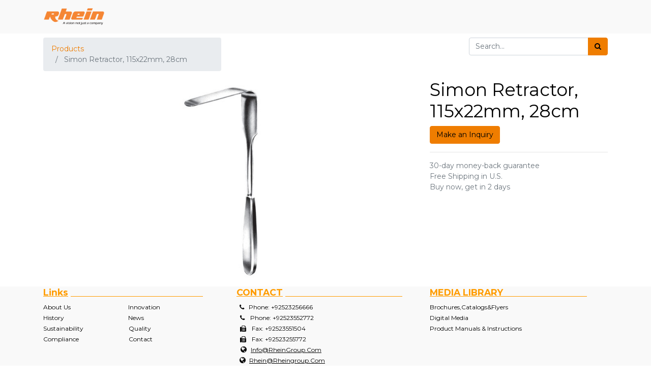

--- FILE ---
content_type: text/html; charset=utf-8
request_url: https://app.rheingroup.com/shop/product/ri-280-22-simon-retractor-115x22mm-28cm-926
body_size: 8737
content:


        
        
        

        <!DOCTYPE html>
        
        
            
        
    <html lang="en-US" data-website-id="1" data-oe-company-name="Rhein Enterprises Pvt Ltd">
            
        
            
            
            
            
                
            
        
        
    <head>
                <meta charset="utf-8"/>
                <meta http-equiv="X-UA-Compatible" content="IE=edge,chrome=1"/>
                <meta name="viewport" content="width=device-width, initial-scale=1, user-scalable=no"/>
        <meta name="generator" content="Odoo"/>
        
        
        
            
            
            
        
        
        
            
            
            
                
                    
                        <meta property="og:type" content="website"/>
                    
                
                    
                        <meta property="og:title" content="Simon Retractor, 115x22mm, 28cm"/>
                    
                
                    
                        <meta property="og:site_name" content="Rhein Enterprises Pvt Ltd"/>
                    
                
                    
                        <meta property="og:url" content="https://app.rheingroup.com/shop/product/ri-280-22-simon-retractor-115x22mm-28cm-926"/>
                    
                
                    
                        <meta property="og:image" content="https://app.rheingroup.com/web/image/product.template/926/image_1024?unique=cd88577"/>
                    
                
                    
                        <meta property="og:description"/>
                    
                
            
            
            
                
                    <meta name="twitter:card" content="summary_large_image"/>
                
                    <meta name="twitter:title" content="Simon Retractor, 115x22mm, 28cm"/>
                
                    <meta name="twitter:image" content="https://app.rheingroup.com/web/image/product.template/926/image_1024?unique=cd88577"/>
                
                    <meta name="twitter:description"/>
                
            
        

        
            
            
        
        <link rel="canonical" href="https://app.rheingroup.com/shop/product/ri-280-22-simon-retractor-115x22mm-28cm-926"/>

        <link rel="preconnect" href="https://fonts.gstatic.com/" crossorigin=""/>
    

                <title> Simon Retractor, 115x22mm, 28cm | Rhein Website </title>
                <link type="image/x-icon" rel="shortcut icon" href="/web/image/website/1/favicon?unique=f75d693"/>
            <link type="text/css" rel="stylesheet" href="/web/content/72819-ca21cda/1/web.assets_common.css"/>
            <link type="text/css" href="/website_save_cart/static/src/css/website_style.css"/>
            <link type="text/css" rel="stylesheet" href="/web/content/105753-a427639/1/web.assets_frontend.css"/>
        
    
        

                <script id="web.layout.odooscript" type="text/javascript">
                    var odoo = {
                        csrf_token: "90612b6a20c7e4cc3408e2e3698bed1061ceb34bo",
                        debug: "",
                    };
                </script>
            <script type="text/javascript">
                odoo.session_info = {"is_admin": false, "is_system": false, "is_website_user": true, "user_id": false, "is_frontend": true, "translationURL": "/website/translations", "cache_hashes": {"translations": "05071fb879321bf01f941f60fab1f126f565cdad"}};
            </script>
            <script defer="defer" type="text/javascript" src="/web/content/557-985c021/1/web.assets_common_minimal_js.js"></script>
            <script defer="defer" type="text/javascript" src="/web/content/558-3c15bd3/1/web.assets_frontend_minimal_js.js"></script>
            
        
    
            <script defer="defer" type="text/javascript" data-src="/web/content/72822-29203c5/1/web.assets_common_lazy.js"></script>
            <script defer="defer" type="text/javascript" data-src="/web/content/105726-808b834/1/web.assets_frontend_lazy.js"></script>
        
    
        

                
            </head>
            <body class="">
                
        
    
            
        <div id="wrapwrap" class="   ">
                <header id="top" data-anchor="true" data-name="Header" class=" o_affix_enabled">
                    <nav class="navbar navbar-expand-md navbar-light bg-light">
                <div class="container">
                    <a href="/" class="navbar-brand logo">
            <span role="img" aria-label="Logo of Rhein Website" title="Rhein Website"><img src="/web/image/website/1/logo/Rhein%20Website?unique=f75d693" class="img img-fluid" alt="Rhein Website"/></span>
        </a>
    <button type="button" class="navbar-toggler" data-toggle="collapse" data-target="#top_menu_collapse">
                        <span class="navbar-toggler-icon"></span>
                    </button>
                    <div class="collapse navbar-collapse" id="top_menu_collapse">
                        <ul class="nav navbar-nav ml-auto text-right o_menu_loading" id="top_menu">
                            
        
            
    
    <li class="nav-item">
        <a role="menuitem" href="/" class="nav-link ">
            <span>Home</span>
        </a>
    </li>
    

        
            
    
    <li class="nav-item">
        <a role="menuitem" href="/contactus" class="nav-link ">
            <span>Contact us</span>
        </a>
    </li>
    

        
            
    
    <li class="nav-item">
        <a role="menuitem" href="/products" class="nav-link ">
            <span>Products</span>
        </a>
    </li>
    

        
            
    
    <li class="nav-item">
        <a role="menuitem" href="/forum" class="nav-link ">
            <span>Forum</span>
        </a>
    </li>
    

        
            
    
    <li class="nav-item">
        <a role="menuitem" href="/jobs" class="nav-link ">
            <span>Jobs</span>
        </a>
    </li>
    

        
    
            
            <li class="nav-item divider d-none"></li> <li class="nav-item o_wsale_my_cart d-none">
                <a href="/shop/cart" class="nav-link">
                    <i class="fa fa-shopping-cart"></i>
                    My Cart <sup class="my_cart_quantity badge badge-primary" data-order-id=""></sup>
                </a>
            </li>
        
                            
                        
            <li class="nav-item divider"></li>
            <li class="nav-item">
                <a class="nav-link" href="/web/login">
                    <b>Sign in</b>
                </a>
            </li>
        </ul>
                    </div>
                </div>
            </nav>
        </header>
                <main>
                    
            
        
            
            <div itemscope="itemscope" itemtype="http://schema.org/Product" id="wrap" class="js_sale ecom-zoomable zoomodoo-next">
                <section id="product_detail" class="container py-2 oe_website_sale " data-view-track="1">
                    <div class="row">
                        <div class="col-md-4">
                            <ol class="breadcrumb">
                                <li class="breadcrumb-item">
                                    <a href="/shop">Products</a>
                                </li>
                                
                                <li class="breadcrumb-item active">
                                    <span>Simon Retractor, 115x22mm, 28cm</span>
                                </li>
                            </ol>
                        </div>
                        <div class="col-md-8">
                            <div class="form-inline justify-content-end">
                                
        
    <form method="get" class="o_wsale_products_searchbar_form o_wait_lazy_js " action="/shop">
                <div role="search" class="input-group">
        <input type="text" name="search" class="search-query form-control oe_search_box" placeholder="Search..." data-limit="5" data-display-description="true" data-display-image="true"/>
        <div class="input-group-append">
            <button type="submit" class="btn btn-primary oe_search_button" aria-label="Search" title="Search"><i class="fa fa-search"></i></button>
        </div>
    </div>

                <input name="order" type="hidden" class="o_wsale_search_order_by" value=""/>
                
            
            
                  
        
        
            </form>
        
    
                                
        
        <div class="dropdown d-none ml-2">
            
            <a role="button" href="#" class="dropdown-toggle btn btn-secondary" data-toggle="dropdown">
                Public Pricelist
            </a>
            <div class="dropdown-menu" role="menu">
                
                    <a role="menuitem" class="dropdown-item" href="/shop/change_pricelist/1">
                        <span class="switcher_pricelist" data-pl_id="1">Public Pricelist</span>
                    </a>
                
            </div>
        </div>
    
                            </div>
                        </div>
                    </div>
                    <div class="row">
                        <div class="col-md-6 col-xl-8">
                            
        
        <div id="o-carousel-product" class="carousel slide" data-ride="carousel" data-interval="0">
            <div class="carousel-outer position-relative">
                <div class="carousel-inner h-100">
                    
                        <div class="carousel-item h-100 active">
                            <div class="d-flex align-items-center justify-content-center h-100"><img src="/web/image/product.product/926/image_1024/%5BRI-280-22%5D%20Simon%20Retractor%2C%20115x22mm%2C%2028cm?unique=e0a20a2" itemprop="image" class="img img-fluid product_detail_img mh-100" alt="Simon Retractor, 115x22mm, 28cm"/></div>
                        </div>
                    
                </div>
                
            </div>
            <div class="d-none d-md-block text-center">
                
            </div>
        </div>
    
                        </div>
                        <div class="col-md-6 col-xl-4" id="product_details">
                            <h1 itemprop="name">Simon Retractor, 115x22mm, 28cm</h1>
                            <span itemprop="url" style="display:none;">/shop/product/ri-280-22-simon-retractor-115x22mm-28cm-926</span>
                            
        <div id="add-inquiry" class="modal fade" tabindex="-1" role="dialog" aria-labelledby="myInquiryLabel">
            <div class="modal-dialog modal-lg">
                <form id="product_enquiry" method="post" class="checkout_autoformat" action="/shop/enquiry/ri-280-22-simon-retractor-115x22mm-28cm-926">
                    <input type="hidden" name="csrf_token" value="490a11fd4c8988342a7563d33adf3917fd9dc21do1769420160"/>
                    <div class="modal-content">
                        <div class="modal-header">
                            <button type="button" class="close" data-dismiss="modal" aria-hidden="true">x</button>
                            <h4 class="modal-title" id="myInquiryLabel">Make an Inquiry</h4>
                        </div>
                        <div class="modal-body form-row">
                            
                            <div class="form-group col-lg-12 div_add_name">
                                <label class="control-label" for="name">Full Name</label>
                                <input type="text" name="name" class="form-control" required="required" value="Public user"/>
                            </div>
                            <div class="form-group col-lg-12 div_add_company_name">
                                <label class="control-label" for="company_name">Company Name</label>
                                <input type="text" name="company_name" class="form-control" value=""/>
                            </div>
                            <div class="w-100"></div>
                            <div class="form-group col-lg-6 div_add_email">
                                <label class="control-label" for="email">Email</label>
                                <input type="email" name="email" class="form-control" required="required" value=""/>
                            </div>
                            <div class="form-group col-lg-6 div_add_mobile">
                                <label class="control-label" for="mobile">Mobile</label>
                                <input type="tel" name="mobile" class="form-control" required="required" value=""/>
                            </div>
                            <div class="w-100"></div>
                            <div class="form-group col-lg-12 div_add_street">
                                <label class="control-label" for="street">Street <span class="hidden-xs"> and Number</span></label>
                                <input type="text" name="street" class="form-control" value=""/>
                            </div>
                            <div class="form-group col-lg-12 div_street2">
                                <label class="control-label label-optional" for="street2" style="font-weight: bold;">Street 2</label>
                                <input type="text" name="street2" class="form-control" value=""/>
                            </div>
                            <div class="w-100"></div>
                            <div class="form-group col-md-8 div_add_city">
                                <label class="control-label" for="city">City</label>
                                <input type="text" name="city" class="form-control" value=""/>
                            </div>
                            <div class="form-group col-md-4 div_add_zip">
                                <label class="control-label label-optional" for="zip" style="font-weight: bold;">Zip Code</label>
                                <input type="text" name="zip" class="form-control" value=""/>
                            </div>
                            <div class="w-100"></div>
                            <div class="form-group col-lg-6 div_country">
                                <label class="control-label" for="country_id">Country</label>
                                <select id="country_id" name="country_id" class="form-control">
                                    <option value="">Country...</option>
                                    
                                        <option value="3">
                                            Afghanistan
                                        </option>
                                    
                                        <option value="6">
                                            Albania
                                        </option>
                                    
                                        <option value="62">
                                            Algeria
                                        </option>
                                    
                                        <option value="11">
                                            American Samoa
                                        </option>
                                    
                                        <option value="1">
                                            Andorra
                                        </option>
                                    
                                        <option value="8">
                                            Angola
                                        </option>
                                    
                                        <option value="5">
                                            Anguilla
                                        </option>
                                    
                                        <option value="9">
                                            Antarctica
                                        </option>
                                    
                                        <option value="4">
                                            Antigua and Barbuda
                                        </option>
                                    
                                        <option value="10">
                                            Argentina
                                        </option>
                                    
                                        <option value="7">
                                            Armenia
                                        </option>
                                    
                                        <option value="14">
                                            Aruba
                                        </option>
                                    
                                        <option value="13">
                                            Australia
                                        </option>
                                    
                                        <option value="12">
                                            Austria
                                        </option>
                                    
                                        <option value="16">
                                            Azerbaijan
                                        </option>
                                    
                                        <option value="32">
                                            Bahamas
                                        </option>
                                    
                                        <option value="23">
                                            Bahrain
                                        </option>
                                    
                                        <option value="19">
                                            Bangladesh
                                        </option>
                                    
                                        <option value="18">
                                            Barbados
                                        </option>
                                    
                                        <option value="36">
                                            Belarus
                                        </option>
                                    
                                        <option value="20">
                                            Belgium
                                        </option>
                                    
                                        <option value="37">
                                            Belize
                                        </option>
                                    
                                        <option value="25">
                                            Benin
                                        </option>
                                    
                                        <option value="27">
                                            Bermuda
                                        </option>
                                    
                                        <option value="33">
                                            Bhutan
                                        </option>
                                    
                                        <option value="29">
                                            Bolivia
                                        </option>
                                    
                                        <option value="30">
                                            Bonaire, Sint Eustatius and Saba
                                        </option>
                                    
                                        <option value="17">
                                            Bosnia and Herzegovina
                                        </option>
                                    
                                        <option value="35">
                                            Botswana
                                        </option>
                                    
                                        <option value="34">
                                            Bouvet Island
                                        </option>
                                    
                                        <option value="31">
                                            Brazil
                                        </option>
                                    
                                        <option value="105">
                                            British Indian Ocean Territory
                                        </option>
                                    
                                        <option value="28">
                                            Brunei Darussalam
                                        </option>
                                    
                                        <option value="22">
                                            Bulgaria
                                        </option>
                                    
                                        <option value="21">
                                            Burkina Faso
                                        </option>
                                    
                                        <option value="24">
                                            Burundi
                                        </option>
                                    
                                        <option value="116">
                                            Cambodia
                                        </option>
                                    
                                        <option value="47">
                                            Cameroon
                                        </option>
                                    
                                        <option value="38">
                                            Canada
                                        </option>
                                    
                                        <option value="52">
                                            Cape Verde
                                        </option>
                                    
                                        <option value="123">
                                            Cayman Islands
                                        </option>
                                    
                                        <option value="40">
                                            Central African Republic
                                        </option>
                                    
                                        <option value="214">
                                            Chad
                                        </option>
                                    
                                        <option value="46">
                                            Chile
                                        </option>
                                    
                                        <option value="48">
                                            China
                                        </option>
                                    
                                        <option value="54">
                                            Christmas Island
                                        </option>
                                    
                                        <option value="39">
                                            Cocos (Keeling) Islands
                                        </option>
                                    
                                        <option value="49">
                                            Colombia
                                        </option>
                                    
                                        <option value="118">
                                            Comoros
                                        </option>
                                    
                                        <option value="42">
                                            Congo
                                        </option>
                                    
                                        <option value="45">
                                            Cook Islands
                                        </option>
                                    
                                        <option value="50">
                                            Costa Rica
                                        </option>
                                    
                                        <option value="97">
                                            Croatia
                                        </option>
                                    
                                        <option value="51">
                                            Cuba
                                        </option>
                                    
                                        <option value="53">
                                            Curaçao
                                        </option>
                                    
                                        <option value="55">
                                            Cyprus
                                        </option>
                                    
                                        <option value="56">
                                            Czech Republic
                                        </option>
                                    
                                        <option value="44">
                                            Côte d'Ivoire
                                        </option>
                                    
                                        <option value="41">
                                            Democratic Republic of the Congo
                                        </option>
                                    
                                        <option value="59">
                                            Denmark
                                        </option>
                                    
                                        <option value="58">
                                            Djibouti
                                        </option>
                                    
                                        <option value="60">
                                            Dominica
                                        </option>
                                    
                                        <option value="61">
                                            Dominican Republic
                                        </option>
                                    
                                        <option value="63">
                                            Ecuador
                                        </option>
                                    
                                        <option value="65">
                                            Egypt
                                        </option>
                                    
                                        <option value="209">
                                            El Salvador
                                        </option>
                                    
                                        <option value="87">
                                            Equatorial Guinea
                                        </option>
                                    
                                        <option value="67">
                                            Eritrea
                                        </option>
                                    
                                        <option value="64">
                                            Estonia
                                        </option>
                                    
                                        <option value="69">
                                            Ethiopia
                                        </option>
                                    
                                        <option value="72">
                                            Falkland Islands
                                        </option>
                                    
                                        <option value="74">
                                            Faroe Islands
                                        </option>
                                    
                                        <option value="71">
                                            Fiji
                                        </option>
                                    
                                        <option value="70">
                                            Finland
                                        </option>
                                    
                                        <option value="75">
                                            France
                                        </option>
                                    
                                        <option value="79">
                                            French Guiana
                                        </option>
                                    
                                        <option value="174">
                                            French Polynesia
                                        </option>
                                    
                                        <option value="215">
                                            French Southern Territories
                                        </option>
                                    
                                        <option value="76">
                                            Gabon
                                        </option>
                                    
                                        <option value="84">
                                            Gambia
                                        </option>
                                    
                                        <option value="78">
                                            Georgia
                                        </option>
                                    
                                        <option value="57">
                                            Germany
                                        </option>
                                    
                                        <option value="80">
                                            Ghana
                                        </option>
                                    
                                        <option value="81">
                                            Gibraltar
                                        </option>
                                    
                                        <option value="88">
                                            Greece
                                        </option>
                                    
                                        <option value="83">
                                            Greenland
                                        </option>
                                    
                                        <option value="77">
                                            Grenada
                                        </option>
                                    
                                        <option value="86">
                                            Guadeloupe
                                        </option>
                                    
                                        <option value="91">
                                            Guam
                                        </option>
                                    
                                        <option value="90">
                                            Guatemala
                                        </option>
                                    
                                        <option value="82">
                                            Guernsey
                                        </option>
                                    
                                        <option value="85">
                                            Guinea
                                        </option>
                                    
                                        <option value="92">
                                            Guinea-Bissau
                                        </option>
                                    
                                        <option value="93">
                                            Guyana
                                        </option>
                                    
                                        <option value="98">
                                            Haiti
                                        </option>
                                    
                                        <option value="95">
                                            Heard Island and McDonald Islands
                                        </option>
                                    
                                        <option value="236">
                                            Holy See (Vatican City State)
                                        </option>
                                    
                                        <option value="96">
                                            Honduras
                                        </option>
                                    
                                        <option value="94">
                                            Hong Kong
                                        </option>
                                    
                                        <option value="99">
                                            Hungary
                                        </option>
                                    
                                        <option value="108">
                                            Iceland
                                        </option>
                                    
                                        <option value="104">
                                            India
                                        </option>
                                    
                                        <option value="100">
                                            Indonesia
                                        </option>
                                    
                                        <option value="107">
                                            Iran
                                        </option>
                                    
                                        <option value="106">
                                            Iraq
                                        </option>
                                    
                                        <option value="101">
                                            Ireland
                                        </option>
                                    
                                        <option value="103">
                                            Isle of Man
                                        </option>
                                    
                                        <option value="102">
                                            Israel
                                        </option>
                                    
                                        <option value="109">
                                            Italy
                                        </option>
                                    
                                        <option value="111">
                                            Jamaica
                                        </option>
                                    
                                        <option value="113">
                                            Japan
                                        </option>
                                    
                                        <option value="110">
                                            Jersey
                                        </option>
                                    
                                        <option value="112">
                                            Jordan
                                        </option>
                                    
                                        <option value="124">
                                            Kazakhstan
                                        </option>
                                    
                                        <option value="114">
                                            Kenya
                                        </option>
                                    
                                        <option value="117">
                                            Kiribati
                                        </option>
                                    
                                        <option value="250">
                                            Kosovo
                                        </option>
                                    
                                        <option value="122">
                                            Kuwait
                                        </option>
                                    
                                        <option value="115">
                                            Kyrgyzstan
                                        </option>
                                    
                                        <option value="125">
                                            Laos
                                        </option>
                                    
                                        <option value="134">
                                            Latvia
                                        </option>
                                    
                                        <option value="126">
                                            Lebanon
                                        </option>
                                    
                                        <option value="131">
                                            Lesotho
                                        </option>
                                    
                                        <option value="130">
                                            Liberia
                                        </option>
                                    
                                        <option value="135">
                                            Libya
                                        </option>
                                    
                                        <option value="128">
                                            Liechtenstein
                                        </option>
                                    
                                        <option value="132">
                                            Lithuania
                                        </option>
                                    
                                        <option value="133">
                                            Luxembourg
                                        </option>
                                    
                                        <option value="147">
                                            Macau
                                        </option>
                                    
                                        <option value="143">
                                            Macedonia, the former Yugoslav Republic of
                                        </option>
                                    
                                        <option value="141">
                                            Madagascar
                                        </option>
                                    
                                        <option value="155">
                                            Malawi
                                        </option>
                                    
                                        <option value="157">
                                            Malaysia
                                        </option>
                                    
                                        <option value="154">
                                            Maldives
                                        </option>
                                    
                                        <option value="144">
                                            Mali
                                        </option>
                                    
                                        <option value="152">
                                            Malta
                                        </option>
                                    
                                        <option value="142">
                                            Marshall Islands
                                        </option>
                                    
                                        <option value="149">
                                            Martinique
                                        </option>
                                    
                                        <option value="150">
                                            Mauritania
                                        </option>
                                    
                                        <option value="153">
                                            Mauritius
                                        </option>
                                    
                                        <option value="246">
                                            Mayotte
                                        </option>
                                    
                                        <option value="156">
                                            Mexico
                                        </option>
                                    
                                        <option value="73">
                                            Micronesia
                                        </option>
                                    
                                        <option value="138">
                                            Moldova
                                        </option>
                                    
                                        <option value="137">
                                            Monaco
                                        </option>
                                    
                                        <option value="146">
                                            Mongolia
                                        </option>
                                    
                                        <option value="139">
                                            Montenegro
                                        </option>
                                    
                                        <option value="151">
                                            Montserrat
                                        </option>
                                    
                                        <option value="136">
                                            Morocco
                                        </option>
                                    
                                        <option value="158">
                                            Mozambique
                                        </option>
                                    
                                        <option value="145">
                                            Myanmar
                                        </option>
                                    
                                        <option value="159">
                                            Namibia
                                        </option>
                                    
                                        <option value="168">
                                            Nauru
                                        </option>
                                    
                                        <option value="167">
                                            Nepal
                                        </option>
                                    
                                        <option value="165">
                                            Netherlands
                                        </option>
                                    
                                        <option value="160">
                                            New Caledonia
                                        </option>
                                    
                                        <option value="170">
                                            New Zealand
                                        </option>
                                    
                                        <option value="164">
                                            Nicaragua
                                        </option>
                                    
                                        <option value="161">
                                            Niger
                                        </option>
                                    
                                        <option value="163">
                                            Nigeria
                                        </option>
                                    
                                        <option value="169">
                                            Niue
                                        </option>
                                    
                                        <option value="162">
                                            Norfolk Island
                                        </option>
                                    
                                        <option value="120">
                                            North Korea
                                        </option>
                                    
                                        <option value="148">
                                            Northern Mariana Islands
                                        </option>
                                    
                                        <option value="166">
                                            Norway
                                        </option>
                                    
                                        <option value="171">
                                            Oman
                                        </option>
                                    
                                        <option value="177">
                                            Pakistan
                                        </option>
                                    
                                        <option value="184">
                                            Palau
                                        </option>
                                    
                                        <option value="172">
                                            Panama
                                        </option>
                                    
                                        <option value="175">
                                            Papua New Guinea
                                        </option>
                                    
                                        <option value="185">
                                            Paraguay
                                        </option>
                                    
                                        <option value="173">
                                            Peru
                                        </option>
                                    
                                        <option value="176">
                                            Philippines
                                        </option>
                                    
                                        <option value="180">
                                            Pitcairn Islands
                                        </option>
                                    
                                        <option value="178">
                                            Poland
                                        </option>
                                    
                                        <option value="183">
                                            Portugal
                                        </option>
                                    
                                        <option value="181">
                                            Puerto Rico
                                        </option>
                                    
                                        <option value="186">
                                            Qatar
                                        </option>
                                    
                                        <option value="188">
                                            Romania
                                        </option>
                                    
                                        <option value="190">
                                            Russian Federation
                                        </option>
                                    
                                        <option value="191">
                                            Rwanda
                                        </option>
                                    
                                        <option value="187">
                                            Réunion
                                        </option>
                                    
                                        <option value="26">
                                            Saint Barthélémy
                                        </option>
                                    
                                        <option value="198">
                                            Saint Helena, Ascension and Tristan da Cunha
                                        </option>
                                    
                                        <option value="119">
                                            Saint Kitts and Nevis
                                        </option>
                                    
                                        <option value="127">
                                            Saint Lucia
                                        </option>
                                    
                                        <option value="140">
                                            Saint Martin (French part)
                                        </option>
                                    
                                        <option value="179">
                                            Saint Pierre and Miquelon
                                        </option>
                                    
                                        <option value="237">
                                            Saint Vincent and the Grenadines
                                        </option>
                                    
                                        <option value="244">
                                            Samoa
                                        </option>
                                    
                                        <option value="203">
                                            San Marino
                                        </option>
                                    
                                        <option value="192">
                                            Saudi Arabia
                                        </option>
                                    
                                        <option value="204">
                                            Senegal
                                        </option>
                                    
                                        <option value="189">
                                            Serbia
                                        </option>
                                    
                                        <option value="194">
                                            Seychelles
                                        </option>
                                    
                                        <option value="202">
                                            Sierra Leone
                                        </option>
                                    
                                        <option value="197">
                                            Singapore
                                        </option>
                                    
                                        <option value="210">
                                            Sint Maarten (Dutch part)
                                        </option>
                                    
                                        <option value="201">
                                            Slovakia
                                        </option>
                                    
                                        <option value="199">
                                            Slovenia
                                        </option>
                                    
                                        <option value="193">
                                            Solomon Islands
                                        </option>
                                    
                                        <option value="205">
                                            Somalia
                                        </option>
                                    
                                        <option value="247">
                                            South Africa
                                        </option>
                                    
                                        <option value="89">
                                            South Georgia and the South Sandwich Islands
                                        </option>
                                    
                                        <option value="121">
                                            South Korea
                                        </option>
                                    
                                        <option value="207">
                                            South Sudan
                                        </option>
                                    
                                        <option value="68">
                                            Spain
                                        </option>
                                    
                                        <option value="129">
                                            Sri Lanka
                                        </option>
                                    
                                        <option value="182">
                                            State of Palestine
                                        </option>
                                    
                                        <option value="195">
                                            Sudan
                                        </option>
                                    
                                        <option value="206">
                                            Suriname
                                        </option>
                                    
                                        <option value="200">
                                            Svalbard and Jan Mayen
                                        </option>
                                    
                                        <option value="212">
                                            Swaziland
                                        </option>
                                    
                                        <option value="196">
                                            Sweden
                                        </option>
                                    
                                        <option value="43">
                                            Switzerland
                                        </option>
                                    
                                        <option value="211">
                                            Syria
                                        </option>
                                    
                                        <option value="208">
                                            São Tomé and Príncipe
                                        </option>
                                    
                                        <option value="227">
                                            Taiwan
                                        </option>
                                    
                                        <option value="218">
                                            Tajikistan
                                        </option>
                                    
                                        <option value="228">
                                            Tanzania
                                        </option>
                                    
                                        <option value="217">
                                            Thailand
                                        </option>
                                    
                                        <option value="223">
                                            Timor-Leste
                                        </option>
                                    
                                        <option value="216">
                                            Togo
                                        </option>
                                    
                                        <option value="219">
                                            Tokelau
                                        </option>
                                    
                                        <option value="222">
                                            Tonga
                                        </option>
                                    
                                        <option value="225">
                                            Trinidad and Tobago
                                        </option>
                                    
                                        <option value="221">
                                            Tunisia
                                        </option>
                                    
                                        <option value="224">
                                            Turkey
                                        </option>
                                    
                                        <option value="220">
                                            Turkmenistan
                                        </option>
                                    
                                        <option value="213">
                                            Turks and Caicos Islands
                                        </option>
                                    
                                        <option value="226">
                                            Tuvalu
                                        </option>
                                    
                                        <option value="232">
                                            USA Minor Outlying Islands
                                        </option>
                                    
                                        <option value="230">
                                            Uganda
                                        </option>
                                    
                                        <option value="229">
                                            Ukraine
                                        </option>
                                    
                                        <option value="2">
                                            United Arab Emirates
                                        </option>
                                    
                                        <option value="231">
                                            United Kingdom
                                        </option>
                                    
                                        <option value="233">
                                            United States
                                        </option>
                                    
                                        <option value="234">
                                            Uruguay
                                        </option>
                                    
                                        <option value="235">
                                            Uzbekistan
                                        </option>
                                    
                                        <option value="242">
                                            Vanuatu
                                        </option>
                                    
                                        <option value="238">
                                            Venezuela
                                        </option>
                                    
                                        <option value="241">
                                            Vietnam
                                        </option>
                                    
                                        <option value="239">
                                            Virgin Islands (British)
                                        </option>
                                    
                                        <option value="240">
                                            Virgin Islands (USA)
                                        </option>
                                    
                                        <option value="243">
                                            Wallis and Futuna
                                        </option>
                                    
                                        <option value="66">
                                            Western Sahara
                                        </option>
                                    
                                        <option value="245">
                                            Yemen
                                        </option>
                                    
                                        <option value="248">
                                            Zambia
                                        </option>
                                    
                                        <option value="249">
                                            Zimbabwe
                                        </option>
                                    
                                        <option value="15">
                                            Åland Islands
                                        </option>
                                    
                                </select>
                            </div>
                            <div class="form-group col-lg-6 div_state" style="display: none">
                                <label class="control-label" for="state_id">State / Province</label>
                                <select name="state_id" class="form-control" data-init="1">
                                    <option value="">State / Province...</option>
                                    
                                </select>
                            </div>
                            <div class="w-100"></div>
                            <div class="form-group col-lg-12 div_add_message">
                                <label class="control-label" for="message">Message</label>
                                <textarea class="form-control" name="message" id="message" rows="3" required="required" placeholder="E.g.: Product Interested / Specification / Application / Total Qty. etc"></textarea>
                            </div>
                        </div>
                        <div class="modal-footer">
                            <div class="pull-right">
                                <button type="submit" class="btn btn-primary">
                                    <i class="fa fa-dollar"></i> <span class="hidden-xs">Get Price Quote</span>
                                    <span class="visible-xs-inline">Continue</span>
                                </button>
                                <button type="button" class="btn btn-default js_goto_event" data-dismiss="modal">Cancel Registration</button>
                            </div>
                        </div>
                    </div>
                </form>
            </div>
        </div>
    
            <a class="quick-view btn btn-primary btn-block" href="#add-inquiry" role="button" data-toggle="modal" title="Make an Inquiry" style="max-width: max-content;">
                <i class="fa fa-edit" aria-hidden="true"></i> Make an Inquiry
            </a>
            <form action="/shop/cart/update" method="POST" style="display: none;">
                <input type="hidden" name="csrf_token" value="490a11fd4c8988342a7563d33adf3917fd9dc21do1769420160"/>
                <div class="js_product js_main_product">
                    
                        <input type="hidden" class="product_id" name="product_id" value="926"/>
                        <input type="hidden" class="product_template_id" name="product_template_id" value="926"/>
                        
                            <ul class="d-none js_add_cart_variants" data-attribute_exclusions="{'exclusions: []'}"></ul>
                        
                    
                    
      
    
                    <p class="css_not_available_msg alert alert-warning">This combination does not exist.</p>
                    <a role="button" id="add_to_cart" class="btn btn-primary btn-lg mt16 js_check_product a-submit d-block d-sm-inline-block" href="#"><i class="fa fa-shopping-cart"></i> Add to Cart</a>
                    <div id="product_option_block"></div>
                </div>
            </form>
                            
                            <div>
                                
                                <div id="product_attributes_simple">
                                    
                                    <p class="text-muted">
                                        
                                        
                                    </p>
                                </div>
                            </div>
                            <hr/>
                            <p class="text-muted">
                              30-day money-back guarantee<br/>
                              Free Shipping in U.S.<br/>
                              Buy now, get in 2 days
                            </p>
                        </div>
                    </div>
                </section>
                
            
    <section class="s_wsale_products_recently_viewed d-none pt24 pb24" style="min-height: 400px;">
        <div class="container">
            <div class="alert alert-info alert-dismissible rounded-0 fade show d-print-none css_non_editable_mode_hidden o_not_editable">
                This is a preview of the recently viewed products by the user.<br/>
                Once the user has seen at least one product this snippet will be visible.
                <button type="button" class="close" data-dismiss="alert" aria-label="Close"> × </button>
            </div>

            <h3 class="text-center mb32">Recently viewed Products</h3>
            <div class="slider o_not_editable" style="display: none;"></div> </div>
    </section>

        
            
        
            </div>
        
                </main>
                <footer id="bottom" data-anchor="true" class="bg-light o_footer">
                    <div id="footer" class="oe_structure oe_structure_solo">
      <section class="s_text_block pt0 pb0" data-name="Text block">
        <div class="container">
          <div class="row">
            <div class="col-lg-4 pt0 pb0">
              <h5>
                <b style="">
                  <font style="color: rgb(255, 156, 0);">
                    <u>Links</u>
                  </font>
                </b>
                <font style="text-decoration-line: underline; color: rgb(255, 156, 0);">&nbsp; &nbsp; &nbsp; &nbsp; &nbsp; &nbsp; &nbsp; &nbsp; &nbsp; &nbsp; &nbsp; &nbsp; &nbsp; &nbsp; &nbsp; &nbsp; &nbsp; &nbsp; &nbsp; &nbsp; &nbsp; &nbsp; &nbsp; &nbsp; &nbsp; &nbsp;&nbsp;</font>
              </h5>
              <ul class="list-unstyled">
                <li>
                  <a href="#" data-original-title="" title="" aria-describedby="tooltip650023">
                    <font style="color: rgb(0, 0, 0); font-size: 12px;">About Us</font>
                  </a>
                  <font style="color: rgb(0, 0, 0); font-size: 12px;">&nbsp; &nbsp; &nbsp; &nbsp; &nbsp; &nbsp; &nbsp; &nbsp; &nbsp; &nbsp; &nbsp; &nbsp; &nbsp; &nbsp; &nbsp; &nbsp; &nbsp;&nbsp;</font>
                  <a href="#">
                    <font style="color: rgb(0, 0, 0); font-size: 12px;">&nbsp;Innovation</font>
                  </a>
                </li>
                <li>
                  <a href="https://app.rheingroup.com/#" data-original-title="" title="" aria-describedby="tooltip650023">
                    <font style="color: rgb(0, 0, 0); font-size: 12px;">History&nbsp; &nbsp; &nbsp; &nbsp; &nbsp; &nbsp; &nbsp; &nbsp; &nbsp; &nbsp; &nbsp; &nbsp; &nbsp; &nbsp; &nbsp; &nbsp; &nbsp; &nbsp; &nbsp; &nbsp; &nbsp; News</font>
                    <br/>
                  </a>
                </li>
                <li>
                  <a href="https://app.rheingroup.com/#" data-original-title="" title="" aria-describedby="tooltip650023">
                    <font style="color: rgb(0, 0, 0); font-size: 12px;">Sustainability</font>
                  </a>
                  <font style="color: rgb(0, 0, 0); font-size: 12px;">&nbsp; &nbsp; &nbsp; &nbsp; &nbsp; &nbsp; &nbsp; &nbsp; &nbsp; &nbsp; &nbsp; &nbsp; &nbsp; &nbsp;</font>
                  <a href="#">
                    <font style="color: rgb(0, 0, 0); font-size: 12px;">Quality</font>
                  </a>
                </li>
                <li>
                  <a href="#" data-original-title="" title="" aria-describedby="tooltip975317">
                    <font style="color: rgb(0, 0, 0); font-size: 12px;">Compliance</font>
                  </a>
                  <font style="color: rgb(0, 0, 0); font-size: 12px;">&nbsp; &nbsp; &nbsp; &nbsp; &nbsp; &nbsp; &nbsp; &nbsp; &nbsp; &nbsp; &nbsp; &nbsp; &nbsp; &nbsp; &nbsp;&nbsp;</font>
                  <a href="#" data-original-title="" title="" aria-describedby="tooltip839962">
                    <font style="color: rgb(0, 0, 0); font-size: 12px;">Contact</font>
                  </a>
                  <font style="color: rgb(0, 0, 0);">&nbsp; &nbsp;</font>
                </li>
              </ul>
            </div>
            <div class="pt0 pb0 col-lg-4" id="connect">
              <ul class="list-unstyled">
                <li>
                  <h5>
                    <span style="font-weight: bolder;">
                      <font style="">
                        <u style="color: rgb(255, 156, 0);">CONTACT</u>
                      </font>
                    </span>
                    <font style="text-decoration-line: underline; color: rgb(255, 156, 0);">&nbsp; &nbsp; &nbsp; &nbsp; &nbsp; &nbsp; &nbsp; &nbsp; &nbsp; &nbsp; &nbsp; &nbsp; &nbsp; &nbsp; &nbsp; &nbsp; &nbsp; &nbsp; &nbsp; &nbsp; &nbsp; &nbsp; &nbsp;&nbsp;</font>
                  </h5>
                </li>
                <li><font style="color: rgb(0, 0, 0); font-size: 12px;">&nbsp;&nbsp;</font><span class="fa fa-phone" data-original-title="" title="" aria-describedby="tooltip554927" style="color: rgb(0, 0, 0); font-size: 12px;"></span><font style="color: rgb(0, 0, 0); font-size: 12px;">&nbsp; &nbsp;</font><a href="http://&quot;tel:+92523256666&quot;" data-original-title="" title=""><font style="color: rgb(0, 0, 0); font-size: 12px;" data-original-title="" title="" aria-describedby="tooltip401901">Phone: +92523256666</font></a><font style="color: rgb(0, 0, 0); font-size: 12px;">&nbsp; &nbsp; &nbsp; &nbsp; &nbsp;&nbsp;&nbsp;</font>&nbsp;</li>
                <li>
                  <font style="color: rgb(0, 0, 0); font-size: 12px;">&nbsp;</font>
                  <span class="fa fa-phone" data-original-title="" title="" aria-describedby="tooltip554927" style="color: rgb(0, 0, 0); font-size: 12px;"></span>
                  <font style="color: rgb(0, 0, 0); font-size: 12px;">&nbsp;</font>
                  <a href="http://&quot;tel:+92523552772&quot;" data-original-title="" title="">
                    <font style="color: rgb(0, 0, 0); font-size: 12px;">Phone: +92523552772</font>
                  </a>
                  <a href="#" data-original-title="" title="" aria-describedby="tooltip870754">
                    <font style="color: rgb(0, 0, 0); font-size: 12px;">&nbsp;</font>
                  </a>
                  <font style="color: rgb(0, 0, 0); font-size: 12px;">&nbsp; &nbsp; &nbsp; &nbsp; &nbsp;</font>
                </li>
                <li>
                  <font style="color: rgb(0, 0, 0); font-size: 12px;">&nbsp;</font>
                  <span class="fa fa-fax" data-original-title="" title="" aria-describedby="tooltip561891" style="color: rgb(0, 0, 0); font-size: 12px;"></span>
                  <font style="color: rgb(0, 0, 0); font-size: 12px;">&nbsp;</font>
                  <a href="http://&quot;tel:+92523551504&quot;">
                    <font style="color: rgb(0, 0, 0); font-size: 12px;" data-original-title="" title="" aria-describedby="tooltip322678">Fax: +92523551504</font>
                  </a>
                  <br/>
                </li>
                <li>
                  <font style="color: rgb(0, 0, 0); font-size: 12px;">&nbsp;</font>
                  <span class="fa fa-fax" data-original-title="" title="" aria-describedby="tooltip561891" style="color: rgb(0, 0, 0); font-size: 12px;"></span>
                  <font style="color: rgb(0, 0, 0); font-size: 12px;">&nbsp;</font>
                  <a href="http://&quot;tel:+92523255772&quot;">
                    <font style="color: rgb(0, 0, 0); font-size: 12px;" data-original-title="" title="" aria-describedby="tooltip668461">Fax: +92523255772</font>
                  </a>
                </li>
                <li>&nbsp;&nbsp;<span class="fa fa-globe" data-original-title="" title="" aria-describedby="tooltip993088" style="font-size: 14px;"></span>&nbsp;&nbsp;<a href="/cdn-cgi/l/email-protection#d891b6beb7988ab0bdb1b69faab7ada8f69bb7b5" style="color: rgb(163, 85, 0); text-decoration-line: underline; background-color: rgb(249, 249, 249);"><font data-original-title="" title="" aria-describedby="tooltip866220" style="color: rgb(0, 0, 0); font-size: 12px;"><span class="__cf_email__" data-cfemail="327b5c545d72605a575b5c75405d47421c715d5f">[email&#160;protected]</span></font></a><a href="http://&quot;tel:+92523255772&quot;"><font style="color: rgb(0, 0, 0); font-size: 12px;" data-original-title="" title="" aria-describedby="tooltip668461"><br/></font></a><font style="font-size: 12px;">&nbsp;&nbsp;<span class="fa fa-globe" data-original-title="" title="" aria-describedby="tooltip993088" style="font-size: 14px;"></span><span style="font-size: 14px;"></span>&nbsp;</font>&nbsp;<a href="/cdn-cgi/l/email-protection#25774d404c4b65774d404c4b42574a50550b664a48" data-original-title="" title="" aria-describedby="tooltip351040" style="color: rgb(163, 85, 0); text-decoration-line: underline; background-color: rgb(249, 249, 249);"><font data-original-title="" title="" aria-describedby="tooltip259125" style="color: rgb(0, 0, 0); font-size: 12px;"><span class="__cf_email__" data-cfemail="25774d404c4b65774d404c4b42574a50550b664a48">[email&#160;protected]</span></font></a><br/></li>
              </ul>
              <p>
</p>
            </div>
            <div class="col-lg-4 pb0 pt0">
              <h5>
                <u>
                  <b>
                    <font style="color: rgb(255, 156, 0);">MEDIA LIBRARY&nbsp; &nbsp; &nbsp; &nbsp; &nbsp; &nbsp; &nbsp; &nbsp; &nbsp; &nbsp; &nbsp; &nbsp; &nbsp; &nbsp; &nbsp; &nbsp; &nbsp;</font>
                  </b>
                </u>
              </h5>
              <p>
                <font style="font-size: 0.875rem;"><span style="font-size: 12px;">Brochures,Catalogs&amp;Flyers</span>&nbsp;&nbsp;</font>
                <a href="#" data-original-title="" title="" aria-describedby="tooltip736836" style="background-color: rgb(249, 249, 249); font-size: 0.875rem;">&nbsp;</a>
                <font style="font-size: 12px;">&nbsp;<a href="#"> </a></font>
                <font style="color: rgb(0, 0, 0); font-size: 12px;">&nbsp; <br/>Digital Media </font>
                <a href="#">
                  <font style="color: rgb(0, 0, 0); font-size: 12px;" data-original-title="" title="" aria-describedby="tooltip130752">
                    <br/>
                  </font>
                </a>
                <a href="#">
                  <font style="color: rgb(0, 0, 0); font-size: 12px;" data-original-title="" title="" aria-describedby="tooltip130752">Product Manuals &amp; Instructions </font>
                </a>
              </p>
              <p>
                <br/>
              </p>
            </div>
          </div>
        </div>
      </section>
    </div>
  <div class="o_footer_copyright">
                        <div class="container py-3">
                            <div class="row">
                                <div class="col-sm text-center text-sm-left text-muted">
                                    
        
    
                                    <span>Copyright &copy;</span> <span itemprop="name">Rhein Enterprises Pvt Ltd</span>
        
    

    
                                </div>
                                <div class="col-sm text-center text-sm-right o_not_editable">
                                    
        <div class="o_brand_promotion">
        <p>
        Crafted @ <a href="https://evolve.pk">Evolve</a> and powered by <a href="https://www.odoo.com">Odoo</a>
      </p>
      </div>
    
                                </div>
                            </div>
                        </div>
                    </div>
                </footer>
            </div>
        
    
        <script data-cfasync="false" src="/cdn-cgi/scripts/5c5dd728/cloudflare-static/email-decode.min.js"></script><script defer src="https://static.cloudflareinsights.com/beacon.min.js/vcd15cbe7772f49c399c6a5babf22c1241717689176015" integrity="sha512-ZpsOmlRQV6y907TI0dKBHq9Md29nnaEIPlkf84rnaERnq6zvWvPUqr2ft8M1aS28oN72PdrCzSjY4U6VaAw1EQ==" data-cf-beacon='{"version":"2024.11.0","token":"707b8ce2d2914469bb01bf0ef7782dd1","r":1,"server_timing":{"name":{"cfCacheStatus":true,"cfEdge":true,"cfExtPri":true,"cfL4":true,"cfOrigin":true,"cfSpeedBrain":true},"location_startswith":null}}' crossorigin="anonymous"></script>
</body>
        </html>
    
    